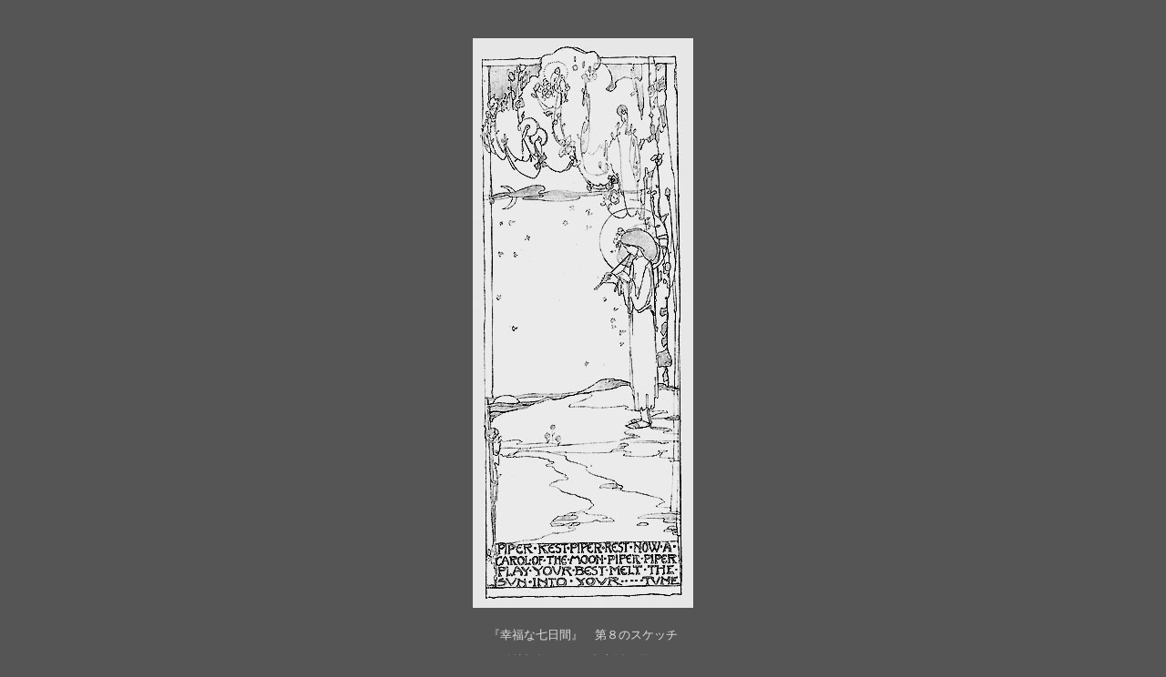

--- FILE ---
content_type: text/html
request_url: http://kamit.jp/15_kosho/15_wright/xb8.htm
body_size: 526
content:

<HTML>
<TITLE>�w�K���Ȏ����ԁx�@��W�̃X�P�b�`</TITLE>
<META name="viewport" content="width=device-width, initial-scale=1">
<STYLE>P{line-height:180%;}</STYLE><BR><P>
<BODY bgcolor="#555555" text="#DDDDDD">

<CENTER><IMG src="b8.jpg"><P>
<font face="���C���I" size=2>

�w�K���Ȏ����ԁx�@��W�̃X�P�b�`<BR>
�I���W�i���̎G���t�^�ł��A���\���ɗp�����Ă����B<P>

Piper, rest.�@Piper, rest.�@Now a carol of the moon, piper. <BR>
Piper, play your best, melt the sun into your �����tune. 

<P><BR>
</font></CENTER>
</BODY></HTML>
